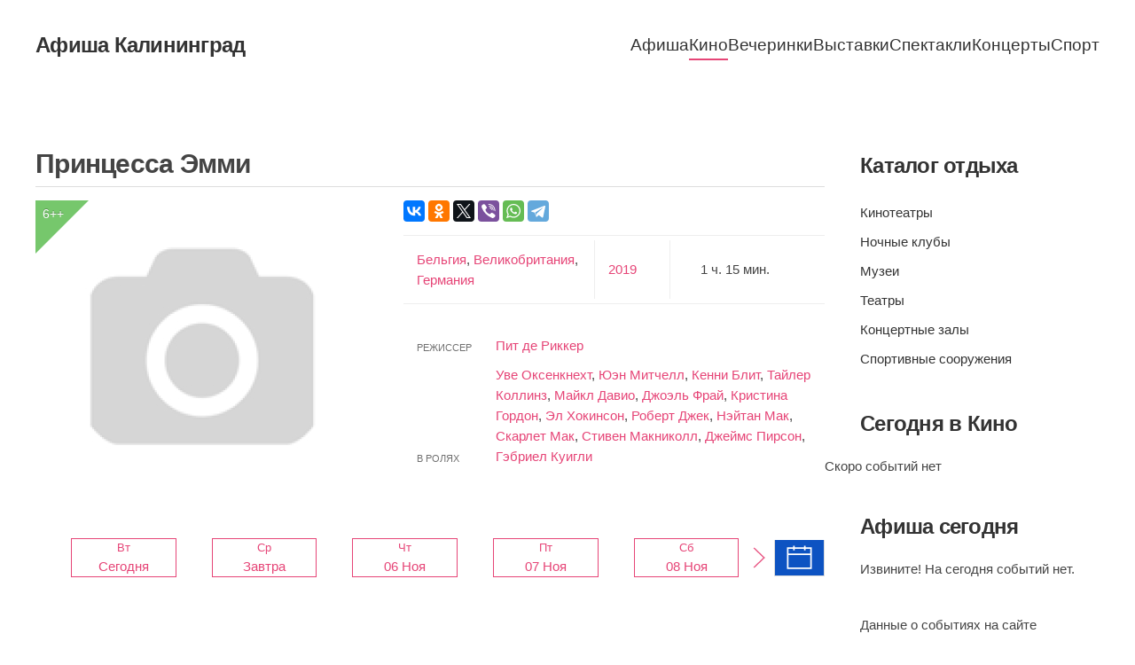

--- FILE ---
content_type: text/html; charset=utf-8
request_url: https://afisha-kaliningrad.ru/kino/event/22411
body_size: 6802
content:
<!DOCTYPE html>
<html lang="ru-ru" dir="ltr">
    <head>
        <meta name="viewport" content="width=device-width, initial-scale=1">
        <link rel="icon" href="/images/favicon.png" sizes="any">
                <link rel="apple-touch-icon" href="/images/favicon.png">
        <meta charset="utf-8" />
	<base href="https://afisha-kaliningrad.ru/kino/event/22411" />
	<meta name="description" content="Принцесса Эмми - Приключения смелой девочки и её друзей-лошадей" />
	<meta name="generator" content="Joomla! - Open Source Content Management" />
	<title>Принцесса Эмми - Кино - Афиша Калининграда - кинотеатры, театры, клубы, музеи</title>
	<link href="https://afisha-kaliningrad.ru/kino/event/22411" rel="canonical" />
	<link href="https://afisha-kaliningrad.ru/components/com_afisha/css/afisha.css" rel="stylesheet" />
	<link href="https://afisha-kaliningrad.ru/components/com_afisha/jq/fancybox3/jquery.fancybox.min.css" rel="stylesheet" />
	<link href="https://afisha-kaliningrad.ru/components/com_afisha/jq/flatpickr/flatpickr.min.css" rel="stylesheet" />
	<link href="https://afisha-kaliningrad.ru/components/com_afisha/jq/flatpickr/themes/airbnb.css" rel="stylesheet" />
	<link href="/templates/yootheme/css/theme.14.css?1736414510" rel="stylesheet" />
	<link href="/templates/yootheme/css/custom.css?4.4.12" rel="stylesheet" />
	<script src="/media/jui/js/jquery.min.js?f7eba845a2f8cd0464d2f833cd931aa2"></script>
	<script src="/media/jui/js/jquery-noconflict.js?f7eba845a2f8cd0464d2f833cd931aa2"></script>
	<script src="/media/jui/js/jquery-migrate.min.js?f7eba845a2f8cd0464d2f833cd931aa2"></script>
	<script src="/media/jui/js/bootstrap.min.js?f7eba845a2f8cd0464d2f833cd931aa2"></script>
	<script src="https://afisha-kaliningrad.ru/components/com_afisha/jq/flatpickr/flatpickr.min.js"></script>
	<script src="https://afisha-kaliningrad.ru/components/com_afisha/jq/flatpickr/l10n/ru.js"></script>
	<script src="/templates/yootheme/vendor/assets/uikit/dist/js/uikit.min.js?4.4.12"></script>
	<script src="/templates/yootheme/vendor/assets/uikit/dist/js/uikit-icons-design-bites.min.js?4.4.12"></script>
	<script src="/templates/yootheme/js/theme.js?4.4.12"></script>
	<script>

	        var flatpickrCalendar;
	        jQuery(document).ready(function () {
                flatpickrCalendar = flatpickr("#flatpickrDiv", {
                    locale: "ru",
					 disableMobile: "true",
                    dateFormat: "Y-m-d",
                    defaultDate: "",
                    clickOpens: false,
                    ignoredFocusElements:[document.body],
                    onChange: function(selectedDates, dateStr, instance) {
                        lnk = lnk.replace('dddate',dateStr);
                        document.location.href = lnk;
                    }
                });
            });
	        document.addEventListener('DOMContentLoaded', function() {
            Array.prototype.slice.call(document.querySelectorAll('a span[id^="cloak"]')).forEach(function(span) {
                span.innerText = span.textContent;
            });
        });
	</script>
	<script type="text/javascript" src="https://afisha-kaliningrad.ru/components/com_afisha/jq/fancybox3/jquery.fancybox.min.js"></script>
	<script src="https://afisha-kaliningrad.ru/components/com_afisha/jq/afisha.js"></script>
	<meta property="og:title" content="Принцесса Эмми"/>
	<meta property="og:url" content="https://afisha-kaliningrad.ru/kino/event/22411" />
	<meta property="og:description" content="Эмми — необычная принцесса. Она смелая, отважная и может понимать язык лошадей. Вместе с друзьями Эмми найдёт волшебную книгу и спасёт королевство от страшной опасности."/>
	<meta property="og:image" content="https://afisha-kaliningrad.ru/cache/com_afisha/1ff3983aaf0d8098c4eb328a738aeb09_M.jpg"/>
	<meta property="og:video" content="https://widgets.kinopoisk.ru/discovery/trailer/158992?onlyPlayer=1&fresh=1&autoplay=1&hidden=logo,rotate,share&hd=1" />
	<meta property="og:type" content="video.other"/>
	<meta property="og:video:type" content="webm"/>
	<script type='text/javascript'>jqjlat = jQuery.noConflict();</script>
	<script>window.yootheme ||= {}; var $theme = yootheme.theme = {"i18n":{"close":{"label":"Close"},"totop":{"label":"Back to top"},"marker":{"label":"Open"},"navbarToggleIcon":{"label":"Open menu"},"paginationPrevious":{"label":"Previous page"},"paginationNext":{"label":"Next page"},"searchIcon":{"toggle":"Open Search","submit":"Submit Search"},"slider":{"next":"Next slide","previous":"Previous slide","slideX":"Slide %s","slideLabel":"%s of %s"},"slideshow":{"next":"Next slide","previous":"Previous slide","slideX":"Slide %s","slideLabel":"%s of %s"},"lightboxPanel":{"next":"Next slide","previous":"Previous slide","slideLabel":"%s of %s","close":"Close"}}};</script>

    </head>
    <body class="">

        <div class="uk-hidden-visually uk-notification uk-notification-top-left uk-width-auto">
            <div class="uk-notification-message">
                <a href="#tm-main">Перейти к содержимому</a>
            </div>
        </div>

        
        
        <div class="tm-page">

                        


<header class="tm-header-mobile uk-hidden@m">


    
        <div class="uk-navbar-container">

            <div class="uk-container uk-container-expand">
                <nav class="uk-navbar" uk-navbar="{&quot;align&quot;:&quot;left&quot;,&quot;container&quot;:&quot;.tm-header-mobile&quot;,&quot;boundary&quot;:&quot;.tm-header-mobile .uk-navbar-container&quot;}">

                                        <div class="uk-navbar-left">

                        
                                                    <a uk-toggle href="#tm-dialog-mobile" class="uk-navbar-toggle">

        
        <div uk-navbar-toggle-icon></div>

        
    </a>
                        
                    </div>
                    
                                        <div class="uk-navbar-center">

                                                    <a href="https://afisha-kaliningrad.ru/" aria-label="Вернуться в начало" class="uk-logo uk-navbar-item">
    Афиша Калининград</a>
                        
                        
                    </div>
                    
                    
                </nav>
            </div>

        </div>

    



        <div id="tm-dialog-mobile" uk-offcanvas="container: true; overlay: true" mode="slide">
        <div class="uk-offcanvas-bar uk-flex uk-flex-column">

                        <button class="uk-offcanvas-close uk-close-large" type="button" uk-close uk-toggle="cls: uk-close-large; mode: media; media: @s"></button>
            
                        <div class="uk-margin-auto-bottom">
                
<div class="uk-panel" id="module-menu-dialog-mobile">

    
    
<ul class="uk-nav uk-nav-default">
    
	<li class="item-101"><a href="/">Афиша</a></li>
	<li class="item-115 uk-active"><a href="/kino">Кино</a></li>
	<li class="item-116"><a href="/events">Вечеринки</a></li>
	<li class="item-117"><a href="/exhibitions">Выставки</a></li>
	<li class="item-118"><a href="/performances">Спектакли</a></li>
	<li class="item-119"><a href="/concerts">Концерты</a></li>
	<li class="item-120"><a href="/sport">Спорт</a></li></ul>

</div>

            </div>
            
            
        </div>
    </div>
    
    
    

</header>




<header class="tm-header uk-visible@m">



        <div uk-sticky media="@m" cls-active="uk-navbar-sticky" sel-target=".uk-navbar-container">
    
        <div class="uk-navbar-container uk-navbar-primary">

            <div class="uk-container">
                <nav class="uk-navbar" uk-navbar="{&quot;align&quot;:&quot;left&quot;,&quot;container&quot;:&quot;.tm-header &gt; [uk-sticky]&quot;,&quot;boundary&quot;:&quot;.tm-header .uk-navbar-container&quot;}">

                                        <div class="uk-navbar-left">

                                                    <a href="https://afisha-kaliningrad.ru/" aria-label="Вернуться в начало" class="uk-logo uk-navbar-item">
    Афиша Калининград</a>
                        
                        
                        
                    </div>
                    
                    
                                        <div class="uk-navbar-right">

                                                    
<ul class="uk-navbar-nav">
    
	<li class="item-101"><a href="/">Афиша</a></li>
	<li class="item-115 uk-active"><a href="/kino">Кино</a></li>
	<li class="item-116"><a href="/events">Вечеринки</a></li>
	<li class="item-117"><a href="/exhibitions">Выставки</a></li>
	<li class="item-118"><a href="/performances">Спектакли</a></li>
	<li class="item-119"><a href="/concerts">Концерты</a></li>
	<li class="item-120"><a href="/sport">Спорт</a></li></ul>

                        
                                                    
                        
                    </div>
                    
                </nav>
            </div>

        </div>

        </div>
    







</header>

            
            

            <main id="tm-main"  class="tm-main uk-section uk-section-default" uk-height-viewport="expand: true">

                                <div class="uk-container">

                    
                    <div class="uk-grid" uk-grid>
                        <div class="uk-width-expand@m">

                    
                            
                
                <div id="system-message-container" data-messages="[]">
</div>

                

<script
type="text/javascript">var lnk = '/kino/dddate';</script>
<script type="text/javascript">var textwait = 'Пожалуйста подождите...';</script>




<script type="text/javascript">
	$afisha(window).load(function () {
				
		$afisha("#thumb_carousel").owlCarousel({
			items: 4,
			pagination: false,
			navigation: true,
			navigationText: ["Назад", "Вперед"]
		});
	});
	</script>

<div id="jl_main_category">
	<div itemscope itemtype="http://data-vocabulary.org/Review-aggregate"
	id="/kino/event/22411">
		<div class="event_name_vote">
			<h1 class="event_name"><span itemprop="itemreviewed">Принцесса Эмми</span></h1>
			<div class="event_vote"></div>
			<div class="clearfix"></div>
		</div>
		
		<div id="evntdesc">
			
		<div uk-grid>
			<div class="uk-width-1-1@s uk-width-auto@m">
				<div class="item_image">
			
						<img itemprop="photo"
						src="https://afisha-kaliningrad.ru/cache/com_afisha/1ff3983aaf0d8098c4eb328a738aeb09_M.jpg"
						alt=""/>
				
										<span class="age_one">
                        <span>6++</span>
					</span>
									</div>			

			</div>
			
	
			
			<div class="uk-width-1-1@s uk-width-expand@m">
				<div>
										<div class="ya_social">
					<script src="https://yastatic.net/share2/share.js"></script>
					<div class="ya-share2" data-services="vkontakte,facebook,odnoklassniki,twitter,viber,whatsapp,telegram"></div>
					</div>
															<div class="clearfix"></div>
				</div>
				
									
				<div class="item_info">
										<div class="info_col maker_country"><a class="tag" href="/kino/search/57/c" title="Бельгия">
					Бельгия</a>,<a class="tag" href="/kino/search/48/c" title=" Великобритания">
					 Великобритания</a>,<a class="tag" href="/kino/search/36/c" title=" Германия">
					 Германия</a></div>
					<div class="info_col make_year"><a class="tag" href="/kino/search/92/y" title="2019">
					2019</a></div>
					<div
					class="info_col long_time"><i class="icon-time"></i>1 ч. 15 мин.</div>
				</div>
								
				<div class="item_list">
									</div>
				
				<div class="item_list">
										<div class="list_items_row uk-flex uk-flex-bottom">
						<div class="title_row">Режиссер</div>
						<div class="list_row"><a href="/kino/people/56794">Пит де Риккер</a></div>
					</div>
										<div class="list_items_row uk-flex uk-flex-bottom">
						<div class="title_row">В ролях</div>
						<div class="list_row"><a href="/kino/people/28722">Уве Оксенкнехт</a>, <a href="/kino/people/56388">Юэн Митчелл</a>, <a href="/kino/people/56795">Кенни Блит</a>, <a href="/kino/people/56796">Тайлер Коллинз</a>, <a href="/kino/people/56797">Майкл Давио</a>, <a href="/kino/people/56798">Джоэль Фрай</a>, <a href="/kino/people/56799">Кристина Гордон</a>, <a href="/kino/people/56800">Эл Хокинсон</a>, <a href="/kino/people/56801">Роберт Джек</a>, <a href="/kino/people/56802">Нэйтан Мак</a>, <a href="/kino/people/56803">Скарлет Мак</a>, <a href="/kino/people/56804">Стивен Макниколл</a>, <a href="/kino/people/56805">Джеймс Пирсон</a>, <a href="/kino/people/56806">Гэбриел Куигли</a></div>
					</div>
									</div>
				
				
				
			</div>
		</div>
			
			<div id="seances" class="item_section uk-section uk-section-small">
				
				<div class="uk-flex uk-flex-middle uk-margin-small-bottom">
<div class="uk-position-relative uk-padding uk-padding-remove-vertical" uk-slider="finite: true">

      
     <ul class="uk-slider-items uk-child-width-1-2 uk-child-width-1-3@s uk-child-width-1-5@m uk-grid ">
			<li class="li-timeline"> 
		<div class="uk-panel item date-slider ">
			<a class="link-calendar" href="/kino/event/22411/2025-11-04">
				<div class="uk-text-small">Вт</div>
				<div>Сегодня</div>
			</a>
		</div>
		</li>
			<li class="li-timeline"> 
		<div class="uk-panel item date-slider ">
			<a class="link-calendar" href="/kino/event/22411/2025-11-05">
				<div class="uk-text-small">Ср</div>
				<div>Завтра</div>
			</a>
		</div>
		</li>
			<li class="li-timeline"> 
		<div class="uk-panel item date-slider ">
			<a class="link-calendar" href="/kino/event/22411/2025-11-06">
				<div class="uk-text-small">Чт</div>
				<div>06 Ноя</div>
			</a>
		</div>
		</li>
			<li class="li-timeline"> 
		<div class="uk-panel item date-slider ">
			<a class="link-calendar" href="/kino/event/22411/2025-11-07">
				<div class="uk-text-small">Пт</div>
				<div>07 Ноя</div>
			</a>
		</div>
		</li>
			<li class="li-timeline"> 
		<div class="uk-panel item date-slider ">
			<a class="link-calendar" href="/kino/event/22411/2025-11-08">
				<div class="uk-text-small">Сб</div>
				<div>08 Ноя</div>
			</a>
		</div>
		</li>
			<li class="li-timeline"> 
		<div class="uk-panel item date-slider ">
			<a class="link-calendar" href="/kino/event/22411/2025-11-09">
				<div class="uk-text-small">Вс</div>
				<div>09 Ноя</div>
			</a>
		</div>
		</li>
			<li class="li-timeline"> 
		<div class="uk-panel item date-slider ">
			<a class="link-calendar" href="/kino/event/22411/2025-11-10">
				<div class="uk-text-small">Пн</div>
				<div>10 Ноя</div>
			</a>
		</div>
		</li>
			<li class="li-timeline"> 
		<div class="uk-panel item date-slider ">
			<a class="link-calendar" href="/kino/event/22411/2025-11-11">
				<div class="uk-text-small">Вт</div>
				<div>11 Ноя</div>
			</a>
		</div>
		</li>
			<li class="li-timeline"> 
		<div class="uk-panel item date-slider ">
			<a class="link-calendar" href="/kino/event/22411/2025-11-12">
				<div class="uk-text-small">Ср</div>
				<div>12 Ноя</div>
			</a>
		</div>
		</li>
			<li class="li-timeline"> 
		<div class="uk-panel item date-slider ">
			<a class="link-calendar" href="/kino/event/22411/2025-11-13">
				<div class="uk-text-small">Чт</div>
				<div>13 Ноя</div>
			</a>
		</div>
		</li>
			<li class="li-timeline"> 
		<div class="uk-panel item date-slider ">
			<a class="link-calendar" href="/kino/event/22411/2025-11-14">
				<div class="uk-text-small">Пт</div>
				<div>14 Ноя</div>
			</a>
		</div>
		</li>
			<li class="li-timeline"> 
		<div class="uk-panel item date-slider ">
			<a class="link-calendar" href="/kino/event/22411/2025-11-15">
				<div class="uk-text-small">Сб</div>
				<div>15 Ноя</div>
			</a>
		</div>
		</li>
			<li class="li-timeline"> 
		<div class="uk-panel item date-slider ">
			<a class="link-calendar" href="/kino/event/22411/2025-11-16">
				<div class="uk-text-small">Вс</div>
				<div>16 Ноя</div>
			</a>
		</div>
		</li>
			<li class="li-timeline"> 
		<div class="uk-panel item date-slider ">
			<a class="link-calendar" href="/kino/event/22411/2025-11-17">
				<div class="uk-text-small">Пн</div>
				<div>17 Ноя</div>
			</a>
		</div>
		</li>
			<li class="li-timeline"> 
		<div class="uk-panel item date-slider ">
			<a class="link-calendar" href="/kino/event/22411/2025-11-18">
				<div class="uk-text-small">Вт</div>
				<div>18 Ноя</div>
			</a>
		</div>
		</li>
		 </ul>
    

    <a class="uk-position-center-left  uk-hidden-hover" href="#" uk-slidenav-previous uk-slider-item="previous"></a>
    <a class="uk-position-center-right  uk-hidden-hover" href="#" uk-slidenav-next uk-slider-item="next"></a>




 

</div>

    <div class="bfh-datepicker jl_afisha_datepicker" data-format="y-m-d">
        <div id="flatpickrDiv" onclick="flatpickrCalendar.toggle();">
            
         
			<span uk-icon="icon: calendar; ratio: 3"></span>
            <input type="text" style="display:none;" id="dtpcker">
        </div>
        <div class="bfh-datepicker-calendar">
            <div class="jlcalendar"></div>
        </div>
    </div>
  </div> 
<div id="calendWait" style="display: none;">
	<img src="/components/com_afisha/images/ajax-loader.gif" alt="wait">
</div>								
							</div>
			
			
			
						<div id="item_description" class="item_section">
				<h3 class="item_subtitles">Описание</h3>
				Эмми — необычная принцесса. Она смелая, отважная и может понимать язык лошадей. Вместе с друзьями Эмми найдёт волшебную книгу и спасёт королевство от страшной опасности.			</div>
						
						<div id="trailer" class="item_section">
				<h3 class="item_subtitles">Трейлер</h3>
				<div id="switch"></div>
				<div class="video_wrap">
					
										<div class="video_bordered" onclick="play_video(this, 'https://widgets.kinopoisk.ru/discovery/trailer/158992?onlyPlayer=1&fresh=1&autoplay=1&hidden=logo,rotate,share&hd=1')">
						<img id="video" class="video-poster" src="https://avatars.mds.yandex.net/get-afishanew/36842/4a5249a5a828ccf713aec968df810cba/960x690_noncrop">
					</div>
									</div>
							</div>
												
			
			
						
						
			
						
						
						
			<div class="clearfix"></div>
		</div>
	</div>
</div>
<rb:rich key="4a412115-779b-47d2-9e34-1adf91548c5c" xmlns:rb="https://kassa.rambler.ru"></rb:rich>
<script type="text/javascript" src="https://kassa.rambler.ru/s/widget/js/TicketManager.js"></script>
		

                
                                                </div>

                        
<aside id="tm-sidebar" class="tm-sidebar uk-width-1-4@m">
    
<div class="uk-grid uk-child-width-1-1" uk-grid>    <div>
<div class="uk-panel" id="module-116">

    
    <div class="content"><script type="text/javascript">
<!--
var _acic={dataProvider:10,allowCookieMatch:false};(function(){var e=document.createElement("script");e.type="text/javascript";e.async=true;e.src="https://www.acint.net/aci.js";var t=document.getElementsByTagName("script")[0];t.parentNode.insertBefore(e,t)})()
//-->
</script><!--3630579879342--><div id='OlQ7_3630579879342'></div></div>
</div>
</div>    <div>
<div class="uk-panel style-header color-color" id="module-88">

    
        <h3>

                Каталог отдыха        
        </h3>

    
    
<ul class="menu uk-nav uk-nav-default">
    
	<li class="item-121"><a href="/cinema">Кинотеатры</a></li>
	<li class="item-122"><a href="/clubs">Ночные клубы</a></li>
	<li class="item-123"><a href="/museums">Музеи</a></li>
	<li class="item-124"><a href="/theaters">Театры</a></li>
	<li class="item-125"><a href="/concert-halls">Концертные залы</a></li>
	<li class="item-126"><a href="/sports-facilities">Спортивные сооружения</a></li></ul>

</div>
</div>    <div>
<div class="uk-panel" id="module-101">

    
        <h3>

                Сегодня в Кино        
        </h3>

    
    <div uk-grid>	
	Скоро событий нет</div>	
</div>
</div>    <div>
<div class="uk-panel" id="module-119">

    
        <h3>

                Афиша сегодня        
        </h3>

    
    <style type="text/css">
	.clearfix{*zoom:1;}
	.clearfix:before,.clearfix:after{display:table;line-height:0;content:"";}
	.clearfix:after{clear:both;}
	.inpast{background: none repeat scroll 0 0 #BABABA !important; color: #FFFFFF !important; text-decoration: none !important;}
	.afisha_universal_1{}
	.afisha_universal_1 ul{margin:0;padding:0;list-style:none;}
	.afisha_universal_1 li{margin:0 0 10px;padding:0 0 5px;border-bottom:1px #eee solid;}
	.afisha_universal_1 li:last-child{margin:0;padding:0;border-bottom:0 none;}
	.afisha_universal_1_thumb,.afisha_universal_1_desc{width:30%;margin-right:5%;float:left;overflow:hidden;}
	.afisha_universal_1_thumb img{max-width:100%;}
	.afisha_universal_1_desc{width:65%;margin-right:0;}
	.afisha_universal_1_desc .times{margin-top:10px;font-size:10px;}
	.afisha_universal_1_desc .times span{margin-right:5px;}
</style>

<div class="afisha_universal_1">
	<ul>
		
		<li class="afisha_empty">Извините! На сегодня событий нет.</li>
		
	</ul>
</div>
</div>
</div>    <div>
<div class="uk-panel" id="module-97">

    
    
<div class="uk-margin-remove-last-child custom" ><p>Данные о событиях на сайте предоставлены из открытых источников, сервис по продаже билетов работает через возможности предоставленные компанией Рамблер, подробнее о заказе и возврате билетов вы можете прочитать на странице <a href="/bilet">как купить билет</a>.</p>
<p>Если вы нашли ошибку или хотите разместить анонс события на нашем сайте, то вы можете связаться с нами, через контакты указанные в разделе <a href="/contact">контакты</a>.</p>
<p>&nbsp;</p></div>

</div>
</div></div>
</aside>

                    </div>
                     
                </div>
                
            </main>

            

                        <footer>
                <!-- Builder #footer -->
<div class="uk-section-default uk-section">
    
        
        
        
            
                                <div class="uk-container">                
                    <div class="uk-grid tm-grid-expand uk-grid-margin" uk-grid>
<div class="uk-width-1-2@m">
    
        
            
            
            
                
                    <div><div>&copy;  <a href="/">Афиша Калининград</a>, 2013<script>new Date().getFullYear()>2013&&document.write("-"+new Date().getFullYear());</script></div>
<div>Разработано <a rel="nofollow"  href="http://web-easy.org/">Web-Easy</a></div></div>
                
            
        
    
</div>
<div class="uk-width-1-2@m">
    
        
            
            
            
                
                    
<div class="uk-panel uk-margin-remove-top">
    
    
<ul class="uk-subnav" uk-dropnav="{&quot;boundary&quot;:&quot;false&quot;,&quot;container&quot;:&quot;body&quot;}">
    
	<li class="item-137"><a href="/sitemap">Карта сайта</a></li>
	<li class="item-138"><a href="/contact">Контакты</a></li>
	<li class="item-139"><a href="/about-us">О нас</a></li>
	<li class="item-693"><a href="/bilet">Как купить билет?</a></li></ul>

</div><div><!-- Yandex.Metrika counter -->
<script type="text/javascript" >
    (function (d, w, c) {
        (w[c] = w[c] || []).push(function() {
            try {
                w.yaCounter21776173 = new Ya.Metrika({
                    id:21776173,
                    clickmap:true,
                    trackLinks:true,
                    accurateTrackBounce:true,
                    webvisor:true
                });
            } catch(e) { }
        });

        var n = d.getElementsByTagName("script")[0],
            s = d.createElement("script"),
            f = function () { n.parentNode.insertBefore(s, n); };
        s.type = "text/javascript";
        s.async = true;
        s.src = "https://mc.yandex.ru/metrika/watch.js";

        if (w.opera == "[object Opera]") {
            d.addEventListener("DOMContentLoaded", f, false);
        } else { f(); }
    })(document, window, "yandex_metrika_callbacks");
</script>
<noscript><div><img src="https://mc.yandex.ru/watch/21776173" style="position:absolute; left:-9999px;" alt="" /></div></noscript>
<!-- /Yandex.Metrika counter --></div>
                
            
        
    
</div></div>
                                </div>                
            
        
    
</div>            </footer>
            
        </div>

        
        

    </body>
</html>


--- FILE ---
content_type: text/css
request_url: https://afisha-kaliningrad.ru/components/com_afisha/css/afisha.css
body_size: 3876
content:
#jl_afisha_datebar{position:relative;border-top:1px #ddd solid;border-bottom:1px #ddd solid; }
#jl_afisha_datebar ul{width:100%;margin:0;padding:0;list-style:none;}
#jl_afisha_datebar ul li{width:14.28%;float:left;display:inline-block;zoom:1;text-align:center;line-height:18px;}
#jl_afisha_datebar ul li:hover { background:#E5E3E3;}
#jl_afisha_datebar ul li a,#owl-date a{display:block;padding:5px 0;text-decoration:none;}
#jl_afisha_datebar ul li a:hover,.bfh-datepicker-calendar > table > tbody > tr > td:not(.off):hover,,#owl-date a:hover{background:#3A87AD;color:#fff;}
#owl-date .item {display:block;text-align:center;padding:0 5px;}
#owl-date a{background:#eee;}
#owl-date .owl-controlls{padding-top:3px;text-align:right;border-top:1px #eee solid;}
#owl-date a:hover{background:#0264BE;color:#E0E0E0;}
#jl_afisha_datebar ul li.daybefore,#owl-date .daybefore a{padding:5px 0;background:#F9F9F9;text-decoration:none;color:#7D7D7D;}
#jl_afisha_datebar ul li.current a,#owl-date .current a{background:#0D53C2;color:#fff;}
#jl_afisha_datebar ul li strong,#jl_afisha_datebar ul li small,#owl-date strong,#owl-date small{display:block;}
.jl_afisha_datepicker{height:40px;display:block;padding:0 10px;position:absolute;top:47px;right:0;background:#0D53C2;color:#fff;border:1px #ddd solid;border-top:0 none;line-height:40px;cursor:pointer;}
.jl_afisha_datepicker i{margin-left:10px;position:relative;bottom:1px;}
.jl_afisha_datepicker input{display:none;}
.jl_afisha_datepicker:hover{background:#515C6D;}
#frmEventAdd .bfh-datepicker{position:relative;}
.bfh-datepicker-calendar{position:absolute;top:45px;right:0;z-index:1000;display:none;min-width:160px;color:#333;}
#frmEventAdd .bfh-datepicker-calendar{top:30px;right:auto;left:2px;}
.open > .bfh-datepicker-calendar{display:block;}
.bfh-datepicker-calendar > table.calendar{width:376px;background:#fff;box-shadow:0 2px 5px rgba(0, 0, 0, 0.25);border-collapse:collapse;border-radius:0;}
.bfh-datepicker-calendar > table.calendar a,.bfh-datepicker-calendar > table.calendar a:hover,.bfh-datepicker-calendar > table.calendar a:active{background:none !important;outline:0 none;}
.bfh-datepicker-calendar > table.calendar .months-header > th{text-align:center;font-size:12px;}
.bfh-datepicker-calendar > table.calendar .months-header > th.month > span{width:100px;display:inline-block;}
.bfh-datepicker-calendar > table.calendar .months-header > th.year > span{width:50px;display:inline-block;}
.bfh-datepicker-calendar > table.calendar .days-header > th{text-align:center;font-size:11px;line-height:12px;}
.bfh-datepicker-calendar > table.calendar > tbody > tr > td{text-align:center;font-size:11px;line-height:12px;cursor:pointer;}
.bfh-datepicker-calendar > table.calendar > tbody > tr > td:hover, .bfh-datepicker-calendar > table.calendar > tbody > tr > td.today{background-color:#0D53C2;color:#fff;}
.bfh-datepicker-calendar > table.calendar > tbody > tr > td.off{background:#F9F9F9;color:#7D7D7D;}
#frmEventAdd{text-align:left;}
#frmEventAdd .file_input{overflow:hidden;}
#frmEventAdd .fileButton{margin-left:10px;cursor:pointer;}
#frmEventAdd .customFile{display:none;}
#frmEventAdd .fileName{width:65%;float:left;background-color:#FFF;border:1px solid #CCC;box-shadow:0 1px 1px rgba(0, 0, 0, 0.075) inset;border-radius:4px;color:#555;display:inline-block;font-size:14px;height:20px;line-height:20px;padding:4px 6px;vertical-align:middle;}
#frmEventAdd .selected_file{border-color:rgba(82, 168, 236, 0.8);outline:0;outline:thin dotted \9;box-shadow: inset 0 1px 1px rgba(0, 0, 0, 0.075), 0 0 8px rgba(82, 168, 236, 0.6);}
#frmEventAdd .err_message{padding:10px 0 30px;text-align:center;color:red;}
#frmEventAdd .jl_form_right{float:right;margin-right:40px;}
#frmEventAdd .required{margin-left:3px;color:red;}
#jl_msg_box{position:fixed;left:50%;top:50%;margin:-80px 0 0 -150px;width:300px;z-index:9999;}
#jl_msg_box .jl_message{background-color:#000;background:rgba(0, 0, 0, .7);padding: 10px; margin: 0 0 15px 0;font-family:Tahoma; font-size: 11px;color:#fff;cursor:pointer;border-radius: 3px;}
#jl_msg_box .jl_message h3{font-size:15px;font-weight: normal;padding:0;margin:0 0 5px 0;}
#jl_msg_box .jl_message_error{background-color:#c00;background:rgba(125, 0, 0, .5);}
#jl_msg_box .jl_message_success{background-color:#0c0;background:rgba(0, 125, 0, .5);}
.owl-carousel:after{content:".";display:block;clear:both;visibility:hidden;line-height:0;height:0;}
.owl-carousel{display:none;position:relative;overflow:hidden;width:100%;}
.owl-carousel .owl-wrapper{position:relative;display:inline-block;-webkit-transform:translate3d(0px, 0px, 0px);-webkit-perspective:1000;}
.owl-carousel .owl-item{float:left;}
.owl-controlls .owl-page,.owl-controlls .owl-buttons{cursor: pointer;}
.owl-controlls{-webkit-user-select:none;-khtml-user-select:none;-moz-user-select:none;-ms-user-select:none;user-select:none;-webkit-tap-highlight-color:rgba(0, 0, 0, 0);}
.grabbing{cursor:url(../images/grabbing.png) 8 8, move;}
.owl-carousel  .owl-wrapper,.owl-carousel  .owl-item{-webkit-backface-visibility:hidden;-moz-backface-visibility:hidden;-ms-backface-visibility:hidden;}
.owl-theme .owl-controlls{margin-top:10px;text-align:center;}
.owl-theme .owl-controlls .owl-buttons div{color:#FFF;display:inline-block;zoom:1;*display:inline;margin:5px;padding:3px 10px;font-size:12px;border-radius:30px;background:#869791;opacity:0.5;}
.owl-theme .owl-controlls.clickable .owl-buttons div:hover{opacity:1;text-decoration:none;}
.owl-theme .owl-controlls .owl-page{display:inline-block;zoom:1;*display:inline;}
.owl-theme .owl-controlls .owl-page span{display:block;width:12px;height:12px;margin:5px 7px;opacity:0.5;border-radius:20px;background:#869791;}
.owl-theme .owl-controlls .owl-page.active span,.owl-theme .owl-controlls.clickable .owl-page:hover span{opacity:1;}
.owl-theme .owl-controlls .owl-page span.owl-numbers{height:auto;width:auto;color:#FFF;padding:2px 10px;font-size:12px;border-radius:30px;}
#calendWait{margin:30px 0;}
#calendWait img{display:block;margin:0 auto;}
ul#category_tabs{margin:0;padding:0;list-style:none;}
.tab-content{padding-top:20px;}

/* Afisha Main Top
---------------------------------------------------------------------------------*/

.jl_afisha_main_top{margin:12px 0 20px;}

.city_select label{float:left;margin-right:10px;line-height:30px;font-weight:bold;}
.day_name{font-size:20px;line-height:30px;color:#E87E0C;}

/* Afisha Main Category Items
---------------------------------------------------------------------------------*/

.category_teaser{margin-bottom:30px;background:#F9F9F9;padding:10px;}
.category_teaser .af_category_title{border:0 none;}
#jl_main_category{margin-top:30px;}
#jl_main_category .event_name_vote{margin:50px 0 15px;padding-bottom:10px;border-bottom:1px #ddd solid;}
#jl_main_category .event_vote{float:right;}
#jl_main_category .event_name{float:left;margin:0;padding:0;font-size:30px;line-height:30px;border:0 none;color:#444;}
#jl_main_category .af_category_item{margin-bottom:20px;}
#jl_main_category .af_category_item .clearfix{clear: both;}
#jl_main_category .af_category_item .clearfix:before, #jl_main_category .af_category_item .clearfix:after {
    content: "" !important;
    display: table !important;
    line-height: 0 !important;
}
#jl_main_category .clearfix{clear:both!important;}
#jl_afisha_datebar .clearfix{clear:both!important;}
#jl_main_category .places_link_times{border-bottom:1px #eee solid;}
#jl_main_category .places_link,#jl_main_category .seanses_times{width:30%;float:left;padding:8px;box-sizing:border-box;-moz-box-sizing:border-box;-webkit-box-sizing:border-box;}
#jl_main_category .seanses_times{width:70%;padding:3px 0;}
#jl_main_category .seanses_times > span{display:block;margin:5px 5px 5px 0;float:left;cursor:pointer;}
#jl_main_category td > span.msg_rpice{display:block;margin:0px 5px;float:left;margin-bottom: 5px;}

#jl_main_category .event_ip_1_img,#jl_main_category .item_image{width:100%;margin-bottom:10px;padding:1px;border:1px solid #eee;position:relative}
#jl_main_category .event_ip_1_img a,#jl_main_category .item_image span,.place-image{width:100%;display:block;background:#F9F9F9;vertical-align:middle;}
#jl_main_category .event_ip_1_img img,#jl_main_category .item_image img{max-width:100%;display:block;margin:0 auto;}
#jl_main_category .thumb_img{width:29%;float:left;margin-right:1%;}
#jl_main_category .item_desc{margin:10px 0;}
#jl_main_category .small_gray_link{text-decoration:underline;}
#jl_main_category .small_gray_link:hover{text-decoration:none;}
#jl_main_category .tooltip{background:none;border:0 none;float:none;max-width:100%;}
#jl_main_category .formats{font-weight:bold;}
#jl_main_category .event_ip_1_links{padding-top:10px;}
.empty_text{text-align:center;}

/* Afisha Main Item
---------------------------------------------------------------------------------*/

#jl_main_category #tabs_afisha{margin:0;padding:0;list-style:none;}
#jl_main_category .tab-pane{padding:20px 0;}
#jl_main_category .afisha_item_left,#jl_main_category .afisha_item_right{width:35%;float:left;box-sizing:border-box;-moz-box-sizing:border-box;-webkit-box-sizing:border-box;}
#jl_main_category .afisha_item_right{width:65%;padding-left:20px;}
#jl_main_category .ya_social_like a{padding-top:0;background:none;}
#jl_main_category .item_info{display:table;margin:15px 0 0;padding:5px 0;border-top:1px #eee solid;border-bottom:1px #eee solid;}
#jl_main_category .info_col{display:table-cell;padding:10px 15px;border-left:1px #eee solid;vertical-align:middle;box-sizing:border-box;-moz-box-sizing:border-box;-webkit-box-sizing:border-box;}
#jl_main_category .info_col:first-child{border-left:0 none;}
#jl_main_category .tag_list{width:35%;}
#jl_main_category .tag_list a{display:inline-block;}
#jl_main_category .maker_country{width:30%;}
#jl_main_category .make_year{width:10%;}
#jl_main_category .long_time{width:25%;}
#jl_main_category .long_time i{margin-right:5px;position:relative;bottom:1px;}
#jl_main_category .item_list{margin:15px 0;padding-bottom:5px;}
#jl_main_category .list_items_row{margin:10px 15px;overflow:hidden;box-sizing:border-box;-moz-box-sizing:border-box;-webkit-box-sizing:border-box;}
#jl_main_category .title_row,#jl_main_category .list_row{float:left;}
#jl_main_category .title_row{width:20%;font-size:11px;text-transform:uppercase;color:#707070;}
#jl_main_category .list_row{width:80%;}
#jl_main_category .item_rate{margin-top:10px;}
#jl_main_category .imdb_rate,#jl_main_category .kino_rate{padding:0 0 5px;font-size:18px;line-height:24px;border-bottom:1px #eee solid;}
#jl_main_category .kino_rate{margin-top:0;padding:10px 0 5px;border-bottom:0;}
#jl_main_category .imdb_name,#jl_main_category .kino_name{float:left;color:#E87E0C;}
#jl_main_category .num_imdb,#jl_main_category .kino_imdb{float:left;}
#jl_main_category .num_imdb a,#jl_main_category .kino_imdb a{margin:0 0 0 10px;font-size:19px;color:#007B00;text-decoration:none;}
#jl_main_category .num_imdb a span,#jl_main_category .kino_imdb a span{margin:0 10px 0 0;font-size:10px;color:#707070;}
#jl_main_category .middle_item{padding-top:30px;border-top:1px #ddd solid;}
#layer_joinevent{margin-top:5px;}
#jl_main_category .item_section{margin-bottom:50px;position:relative;}
#jl_main_category .remind{margin-bottom: 10px;margin-top: 10px;}
#jl_main_category h3.item_subtitles,#jl_main_category h3.item_subtitles a{margin-bottom:15px;padding-bottom:5px;font-size:20px;line-height:20px;font-weight:normal;color:#E87E0C;border-bottom:1px #eee solid;}
#jl_main_category h3.item_subtitles a{border-bottom:0 none;}
#item_description{}
#jl_main_category .events_thumb_small img{display:block;margin:0 auto;}
.fancybox-wrap a{background-color:transparent !important;}
#jl_main_category table{border-collapse:collapse;}
#trailer{}
/*.video_wrap{padding:10px 100px;background:#F9F9F9;}*/
.video_wrap{padding:2px 2px;background:#F9F9F9;}
.video_wrap iframe{display:block;margin:0 auto; width:100%}
.video_bordered{padding:2px;border:1px solid #eee}
#switch,.trailer_hide .close{position:absolute;display:inline-block;width:30px;height:30px;background:url(../jq/media/images/switch.png) no-repeat 0 0;cursor:pointer;z-index:200;margin:0;right:10px;top:51px;}
#switch_off{width:30px;height:30px;background:url(../jq/media/images/switch.png) no-repeat 0 -30px;cursor:pointer;z-index:200;}
.more_tralers{margin:20px 0 0;padding:10px 0 0;border-top:1px solid #eee;text-align:right;}
.trailer_hide{height:100%;position:relative;}
.trailer_hide .close{background:none;text-align:center;top:10px;}
#gallery{}
#gallery .thumb_small{padding:65px 0 10px;background:#F9F9F9;}
#gallery .events_thumb_small,#gallery .events_thumb_small:hover{display:block;padding:2px;background:#fff;border:1px solid #eee;box-sizing:border-box;-moz-box-sizing:border-box;-webkit-box-sizing:border-box;}
#gallery .events_thumb_small:hover,.video_bordered:hover{border-color:#ccc;}
#gallery .owl-carousel .owl-wrapper{padding:0 5px;box-sizing:border-box;-moz-box-sizing:border-box;-webkit-box-sizing:border-box;}
#gallery .owl-theme .owl-controlls{width:100%;position:absolute;top:4px;text-align:right;}
#gallery .owl-controlls .owl-buttons{margin:0 10px;border-bottom:1px solid #eee;}
#gallery .car_nav span{display:inline-block;}
#seances .table_date_day_name{color:#333333;font-weight:bold;}
#whogoes{}
#whogoes .whogoes_people{float:left;margin:0 5px 10px;padding:2px;border:1px #eee solid;text-align:center;}
#whogoes .whogoes_people a{display:block;background:none;}

/* Afisha Search
---------------------------------------------------------------------------------*/

.all_events{margin:30px 0;text-align:center;}

/*.inpast {
    text-decoration:none;
    color:#fff;
    background:#BABABA;
}*/

.inpast {
    text-decoration:none !important;
    color:#fff !important;
    background:#BABABA !important;
}

.ya_like{
    padding-top:2px;
    padding-left:5px;
    float:left;
}
.ya_social{
    float:left;
}

.icon-tags:before {
    content:"" !important;
}
.icon-arrow-down:before {
    content:"" !important;
}

.seanses_times_3d, .seanses_times_i3d, .seanses_times_4d, .seanses_times_5d{
    float:left;
}

.age_one {
    background: none !important;
    height: 40px;
    width: 40px !important;
    position: absolute;
    top: 2px;
    left: 2px;
    text-align: center;
    line-height: 30px;
}

.age_one:before {
    border-right: 60px solid transparent;
    border-top: 60px solid rgba(62, 176, 48, 0.71);
    content: "";
    height: 0;
    width: 0;
    position: absolute;
    top: 0;
    left: 0;
}

.age_one > span {
    background: none !important;
    color: #fff;
    font-size: 14px;
    position: relative;
    text-shadow: 0 -1px 0 rgba(0, 0, 0, 0.25);
}

/* Add Calendar Service */
.addtocalendar{margin-bottom: 10px;}

/* Rating sort css */
.icon-chevron-down{float:left;width:90px;margin-top:2px!important}
.div-chevron-down{float:left!important;margin-right:10px!important;}
.category_teaser_rating_sort{margin-bottom:30px;padding:10px 0px;float:right;margin-top:15px;}
.jl_afisha_main_top div {line-height: 30px;}

/* @media */

@media screen and (max-width:640px) /*для смартфонов*/ { 
/*main*/
#jl_main_category .event_ip_1,#jl_main_category .event_ip_2{width:100%;float:left;-moz-box-sizing:border-box;-webkit-box-sizing:border-box}
#jl_main_category .event_ip_2{width:100%;padding-left:0px;}
.city_select{float:none;margin:0 50px 0 0;}
/*event*/
#jl_main_category .afisha_item_left,#jl_main_category .afisha_item_right{width:100%;float:left;box-sizing:border-box;-moz-box-sizing:border-box;-webkit-box-sizing:border-box;}
}
@media screen and (min-width:641px) /*для пк*/{ 
/*main*/
#jl_main_category .event_ip_1,#jl_main_category .event_ip_2{width:31%;float:left;-moz-box-sizing:border-box;-webkit-box-sizing:border-box}
#jl_main_category .event_ip_2{width:69%;padding-left:20px;}
.city_select{float:right;margin:0 50px 0 0;}
/*event*/
#jl_main_category .afisha_item_left,{width:35%;float:left;box-sizing:border-box;-moz-box-sizing:border-box;-webkit-box-sizing:border-box;}
}
#seances .table td span {float: left;}
.msg_rpice a:hover {text-decoration: none; color: #FFF;}
.msg_rpice a {text-decoration: none; color: #FFF;}
span.badge-warning.msg_rpice.buyTicket:hover {background-color: #158be1;}
.msg_rpice.buyTicket {background-color: #faa732;}
span.msg_rpice {background-color: #b1b1b1;}
.afishaname {width: 30%;}
.afishaprice {width: 15%;}
span.badge-warning.msg_rpice {background-color: #faa732;}
#seances #jl_afisha_datebar {margin-bottom: 25px;}

--- FILE ---
content_type: text/css
request_url: https://afisha-kaliningrad.ru/templates/yootheme/css/custom.css?4.4.12
body_size: 833
content:
#jl_main_category td > span.msg_rpice {
    display: inline-flex;
    margin-bottom: 0px; 
}
#seances .table td span {float: left;}
.msg_rpice a:hover {text-decoration: none; color: #FFF;}
.msg_rpice a {text-decoration: none; color: #FFF;}
span.badge-warning.msg_rpice.buyTicket:hover {background-color: #158be1;}
.msg_rpice.buyTicket {background-color: #faa732;}
span.msg_rpice {background-color: #b1b1b1;}
.afishaname {width: 30%;}
.afishaprice {width: 15%;}
span.badge-warning.msg_rpice {background-color: #faa732;}

.afisha_universal_custom .afisha_universal_1_thumb img {
    min-width: 210px;
}

#jl_main_category td > span.msg_rpice {
    display: inline-flex!important;
}

#jl_main_category .seanses_times > span {
    display: inline-flex!important;
}

.times b {
    display: block;
}



span.badge-warning.msg_rpice {
    
    padding: 0 5px;
}

.thumbnail {
    display: block;
}

.jl_afisha_datepicker {
	position: unset;
}

#jl_main_category .seanses_times > span.msg_rpice {
	display: none;
}

#jl_main_category td > span.msg_rpice {
	float: none;
    display: inline-block;
}

#jl_main_category {
    margin-top: 0;
}

#jl_main_category .event_name_vote {
    margin: 0px 0 15px;
}

.age_one {
    top: 0;
    left: 0;
}
#jl_main_category .event_ip_1_img img, #jl_main_category .item_image img {
	    margin: 0;
}

#jl_main_category .event_ip_1_img, #jl_main_category .item_image {

    padding: 0;
    border: 0;
}

dt.article-info-term {
    display: none;
}

#jl_main_category .title_row, #jl_main_category .list_row {
    float: none; 
}

.timetable {
    display: flex;
    flex-direction: row;
    flex-wrap: wrap;
	    list-style: none;
}

.timetable__item {
    position: relative;
    box-sizing: border-box;
    margin: 0 16px 32px 0;
    width: 64px;
    height: 32px;
    border: 1px solid;
    border-radius: 3px;
    color: #FFF;
    text-align: center;

    -webkit-user-select: none;
    -moz-user-select: none;
    -ms-user-select: none;
    user-select: none;
	display: block;
}

.msg_rpice.buyTicket {
	    background-color: #0050ff;
}

.msg_rpice.buyTicket:hover{
	background-color: #0037b1;
	color: #dadada;
    text-decoration: none;
}

.timetable__item-time {
    display: flex;
    justify-content: center;
    align-items: center;
    height: 100%;
    font-size: 14px;
}

.timetable__item-price {
    position: absolute;
    top: 100%;
    display: block;
    padding-top: 7px;
    width: 100%;
    color: #858585;
    text-align: center;
    letter-spacing: 0;
    font-size: 11px;
    line-height: 12.5px;
}

a#showallschedule {
    text-align: center;
    display: block;
    border: 1px solid;
    border-radius: 3px;
    padding: 4px;
	text-decoration: none;
}

a#showallschedule:hover {
	color: #858585;
}

#seances .table_date_day_name {
    margin-left: 10px;
}

a.link-calendar {
    display: block;
    text-align: center;
    border: 1px solid;
    text-decoration: none;
}

.jl_afisha_datepicker {
    height: auto;
}


--- FILE ---
content_type: application/javascript
request_url: https://afisha-kaliningrad.ru/components/com_afisha/jq/afisha.js
body_size: 6702
content:
var $afisha = jQuery.noConflict();
$afisha(window).load(function(){

	if($afisha('.msg_rpice').length){
        $afisha('.msg_rpice').tooltip({
			html: true
        });
        $afisha('.msg_rpice').mouseout(function(){$afisha(this).show()});
	}

	if($afisha("a.place-image").length){

        $afisha("a.place-image").fancybox({
			'titlePosition': 'over',
			'zoomSpeedIn': 300, 
			'zoomSpeedOut': 300, 
			'transitionIn':'elastic', 
			'transitionOut':'elastic', 
			'overlayShow': true 
		});
	}

	if($afisha('#submitFrm').length){
        $afisha('#submitFrm').click(function(){
			evnt_name = $afisha('#evnt_name').val();
			start_date = $afisha('#start_date').val();
			end_date = $afisha('#end_date').val();
			placeId = $afisha('#placeId').val();
			catevId = $afisha('#catevId').val();
			if (evnt_name==''){$afisha.jmessage('Ошибка', 'Внимание! Поле наименование не заполнено. Нажмите "ок" и повторите ввод.', 5000, 'jl_message_error');return false;}
				else if (start_date==''){$afisha.jmessage('Ошибка', 'Внимание! Поле начальная дата не заполнено. Нажмите "ок" и повторите ввод.', 5000, 'jl_message_error');return false;}
				else if (end_date==''){$afisha.jmessage('Ошибка', 'Внимание! Поле конечная дата не заполнено. Нажмите "ок" и повторите ввод.', 5000, 'jl_message_error');return false;}
				else if (placeId==0){$afisha.jmessage('Ошибка', 'Внимание! Поле место проведения не заполнено. Нажмите "ок" и повторите ввод.', 5000, 'jl_message_error');return false;}
				else if (catevId==0){$afisha.jmessage('Ошибка', 'Внимание! Поле категория события не заполнено. Нажмите "ок" и повторите ввод.', 5000, 'jl_message_error');return false;}
				else {return true;}
			/*upload_file = jq('#upload_file').val();*/			
		});
	}
	
	if($afisha('#clearebtn').length){
        $afisha('#clearebtn').click(function(){
            $afisha(":input","#frmEventAdd")
				 .not(":button, :submit, :reset, :hidden")
				 .val("")
				 .removeAttr("checked")
				 .removeAttr("selected");
            $afisha.jmessage('Информация', 'Форма очищена', 5000, 'jl_message_success');
		});
	}
	
	if($afisha('#closebtn').length){
        $afisha('#closebtn').click(function(){
            $afisha.fancybox.close();
		});
	}

    $afisha.jmessage = function(header, message, lifetime, class_name){
        var stack_box = $afisha('#jl_msg_box');
		if (!$afisha(stack_box).length) {stack_box = $afisha('<div id="jl_msg_box"></div>').prependTo('#frmevntadd');}
        var message_box = $afisha('<div class="jl_message ' + class_name + '"><h3>' + header + '</h3>' + message + '</div>');
        $afisha(message_box).css('opacity', 0).appendTo('#jl_msg_box').animate({opacity: 1}, 300);
        $afisha(message_box).click(function() {
            $afisha(this).animate({opacity: 0}, 300, function() {
                $afisha(this).remove();
            });
        }); 
       if ((lifetime = parseInt(lifetime)) > 0) {
            setTimeout(function() {
                $afisha(message_box).animate({opacity: 0}, 300, function() {
                    $afisha(this).remove();
                });
            }, lifetime);
        }
    };

	if($afisha('#submitFrm').length){
        $afisha('#submitFrm').click(function(){
            $afisha('#sb').html($afisha('#calendWait').html()).append('&nbsp;&nbsp;'+plsWait);
			var id = new Date().getTime().toString().substr(8);
            $afisha("#frmEventAdd").attr('target','ifrm'+id);

			var ifrm = $afisha(
				'<iframe '+
					'id="ifrm'+id+'" '+
					'name="ifrm'+id+'"'+
				'></iframe>'
			).css({
				display: 'none'
			});
            $afisha("body").append(ifrm);

			ifrm.unbind().load(function() {
				var frme = document.getElementById(ifrm.attr('name'));
				var response = $afisha(frme.contentWindow.document.body).html();
				var response_ar = response.split("||"); 
				//jq('#sb').html(response);
				//jq.fancybox.resize();
				if (response_ar[1]!=4 && response_ar!=''){
                    $afisha.jmessage('Информация', response_ar, 5000, 'jl_message_success');

                    $afisha(":input","#frmEventAdd")
					 .not(":button, :submit, :reset, :hidden")
					 .val("")
					 .removeAttr("checked")
					 .removeAttr("selected");
				} else if (response_ar[1]==4 && response_ar!='') {
                    $afisha.jmessage('Ошибка', response_ar[0], 5000, 'jl_message_error');
				}
			});
		});
	}	
	
	if($afisha('#btnAddEvent').length){
        $afisha('#btnAddEvent').click(function(){
            $afisha.fancybox({
				'scrolling'			: 'auto',
				'autoDimensions'	: true,
				'hideOnOverlayClick': false,
				'href'				: '#frmevntadd',
				'titleShow'			: false,
				'onClosed'			: function(){
                    $afisha('#sb').html('');
				}
			});	
		});
	}
	
	/*if($afisha('#video').length){
        $afisha("#video").allofthelights({color:'#fff'});
	}*/

	if($afisha('#showallschedule').length){
        $afisha('#showallschedule').click(function(){
            $afisha(this).remove();
            $afisha('#schedule_more').slideDown('fast');
		}); 
	}	
	
	if($afisha("#owl-date").length){
        $afisha("#owl-date").owlCarousel({
			items : 7
		});
	}

	if($afisha(".yttrailer").length){
        $afisha(".yttrailer").trailers();
	}	
	
	if($afisha("#category_tabs").length){
        $afisha('#category_tabs a:first').tab('show');
        $afisha('#category_tabs a').click(function(e){
			e.preventDefault();
            $afisha(this).tab('show');
		});
	}

    if($afisha("#layer_joinevent").length){
        function manageevent(type,lnk) {
            $afisha('#layer_joinevent').html($afisha('#calendWait').html()).css('padding-top', '9px').append('&nbsp;&nbsp;'+textwait);
            var lnk = lnk;
            $afisha('#layer_joinevent').load(lnk.replace('tttype',type));
        }
    }

    $afisha('.calendar td').on('click', function(e){
        //var date = $afisha("#dtpcker").val();
        console.log( 'Обработчик события. event = ', e );
        $afisha('#dtpcker').bfhdatepicker('toggle');
        $afisha('#dtpcker').change(function() //текстовое поле
        {
            var date = $afisha("#dtpcker").val();
            lnk = lnk.replace('dddate',date);
            document.location.href = lnk;
            //alert(date);
        });
    });
	
	if($afisha("#sortname").length){
		$afisha( "#sortname" ).click(function(){		
			$afisha("#sortname").append("<input type=\"hidden\" name=\"sortname\" value=\"sname\" />");
			document.forms.formSort.submit();
		});
	}
	
	if($afisha("#sortnew").length){
		$afisha( "#sortnew" ).click(function(){
			$afisha("#sortnew").append("<input type=\"hidden\" name=\"sortnew\" value=\"snew\" />");
			document.forms.formSort.submit();
		});
	}			
		
	if($afisha("#sortrating").length){
		$afisha( "#sortrating" ).click(function(){
			$afisha("#sortrating").append("<input type=\"hidden\" name=\"sortrating\" value=\"srating\" />");
			document.forms.formSort.submit();
		});
	}

});

// Trailer Hide
eval(function(p,a,c,k,e,r){e=function(c){return(c<a?'':e(parseInt(c/a)))+((c=c%a)>35?String.fromCharCode(c+29):c.toString(36))};if(!''.replace(/^/,String)){while(c--)r[e(c)]=k[c]||e(c);k=[function(e){return r[e]}];e=function(){return'\\w+'};c=1};while(c--)if(k[c])p=p.replace(new RegExp('\\b'+e(c)+'\\b','g'),k[c]);return p}('(2(c,b,a,d){c.n.o=2(){6 3.p(2(){7 f;c(3).8("9",2(){f=c(3).q("r");c(".4").i();c("#j").s({t:"#u"});c(3).k(".v").w(e(f));c(".4").x(".l").8("9",2(){c(3).k(".4").i()});6 y});2 e(h){7 g=\'<1 5="4">\';g+=\'	<1 5="l">z</1>\';g+=\'	<1 5="A">\';g+=\'		<1 5="B">\';g+=\'			<m C="j" D="E" F="G" H="\'+h+\'" I="0" J></m>\';g+="		</1>";g+="	</1>";g+="</1>";6 g}})}})(K,L,M);',49,49,'|div|function|this|trailer_hide|class|return|var|on|click|||||||||remove|video|parents|close|iframe|fn|trailers|each|data|link|allofthelights|color|fff|af_category_item|append|find|false|X|video_wrap|video_bordered|id|width|600|height|338|src|frameborder|allowfullscreen|jQuery|window|document'.split('|'),0,{}));

// Input File
eval(function(p,a,c,k,e,r){e=function(c){return(c<a?'':e(parseInt(c/a)))+((c=c%a)>35?String.fromCharCode(c+29):c.toString(36))};if(!''.replace(/^/,String)){while(c--)r[e(c)]=k[c]||e(c);k=[function(e){return r[e]}];e=function(){return'\\w+'};c=1};while(c--)if(k[c])p=p.replace(new RegExp('\\b'+e(c)+'\\b','g'),k[c]);return p}('(2(c,b,a,d){c.y.z=2(e){3 f={9:"Выбрать",4:"Файл резюме"},g=c.A(f,e);o 0.B(2(){3 h=c(0);h.p("");h.C(\'<5 7="D"></5>\');h.6().E("q",c(0).q());h.F(\'<5 7="4">\'+g.4+\'</5><r 7="s s-G t">\'+g.9+"</r>");h.u("v");h.6().w(".t").H("x",2(){c(0).6().w(".v").I("x");o J});h.K(2(){3 j=c(0).p(),i=/.*\\\\(.*)/,n=j.8(i,"$1"),m=/.*\\/(.*)/;n=n.8(m,"$1");3 l=/.*\\.(.*)/,k=n.8(l,"$1");L(k){c(0).6().M(".4").u("N").O(n)}})})}})(P,Q,R);',54,54,'this||function|var|fileName|div|parent|class|replace|buttonName|||||||||||||||return|val|height|button|btn|fileButton|addClass|customFile|find|click|fn|jInputFile|extend|each|wrap|file_input|css|after|primary|on|trigger|false|change|if|children|selected_file|html|jQuery|window|document'.split('|'),0,{}));

/*
 *	jQuery OwlCarousel v1.15
 *  
 *	Copyright (c) 2013 Bartosz Wojciechowski
 *	http://www.owlgraphic.com/owlcarousel
 *
 *	Licensed under MIT
 *
 */
eval(function(p,a,c,k,e,r){e=function(c){return(c<a?'':e(parseInt(c/a)))+((c=c%a)>35?String.fromCharCode(c+29):c.toString(36))};if(!''.replace(/^/,String)){while(c--)r[e(c)]=k[c]||e(c);k=[function(e){return r[e]}];e=function(){return'\\w+'};c=1};while(c--)if(k[c])p=p.replace(new RegExp('\\b'+e(c)+'\\b','g'),k[c]);return p}('7(2q 2f.1Y!=="9"){2f.1Y=9(e){9 t(){}t.37=e;y 2Z t}}(9(e,t,n,r){6 i={2l:9(t,n){6 r=j;r.b=e.36({},e.25.1y.b,t);6 i=n;6 s=e(n);r.$z=s;r.1e();r.$z.O({2A:0,32:"3c"});r.2S();r.18();r.1r=0;r.q=0;r.27=s.34();r.N=r.27.1R;r.2T();r.1Z=r.$z.1i(".k-28");r.M=r.$z.1i(".k-19");r.21=r.b.B;r.P="D";r.29=m;r.2c()},1e:9(){6 e=j;6 t=e.$z.1U(e.b.1e);6 n=e.$z.1U(e.b.1B);7(!t){e.$z.W(e.b.1e)}7(!n){e.$z.W(e.b.1B)}},2N:9(){6 n=j;6 r=e(t).1M();7(r>(n.b.1p[0]||n.21)){n.b.B=n.21}7(r<=n.b.1p[0]&&n.b.1p!==w){n.b.B=n.b.1p[1]}7(r<=n.b.1t[0]&&n.b.1t!==w){n.b.B=n.b.1t[1]}7(r<=n.b.1v[0]&&n.b.1v!==w){n.b.B=n.b.1v[1]}7(r<=n.b.1x[0]&&n.b.1x!==w){n.b.B=n.b.1x[1]}},2c:9(){6 e=j;7(e.b.2b===m){e.2N()}e.2M();7(e.29===m){e.2L();7(e.b.2b===m){e.2K()}e.2I();e.1z();e.$z.2G({2A:1});e.29=w}e.1X()},2K:9(){6 n=j,r,i;e(t).2Y(9(){7(n.b.S!==w){1C(n.1o)}3m(i);i=1E(9(){n.2g()},2B)})},2g:9(){6 e=j;e.2c();7(e.18===m){7(e.R[e.q]>e.1O){e.1m(e.R[e.q])}x{e.1m(0);e.q=0}}x{7(e.R[e.q]>e.1O){e.15(e.R[e.q])}x{e.15(0);e.q=0}}7(e.b.S!==w){e.1z()}},2T:9(){6 e=j;e.27.35(\'<F K="k-19">\').3x(\'<F K="k-28"></F>\')},2z:9(){6 t=j;6 n=0;6 r=t.N-t.b.B;t.1Z.1j(9(i){e(j).O({1M:t.H}).L("k-28",1W(i));7(i%t.b.B===0||i===r){7(!(i>r)){n+=1}}e(j).L("k-1A",n);t.1r=t.1r+t.H})},2y:9(){6 e=j;e.M.O({1M:e.1r+1,V:0})},2M:9(){6 e=j;e.2w();e.2z();e.2y();e.2v();e.23()},2w:9(){6 e=j;e.H=1h.3k(e.$z.1M()/e.b.B)},23:9(){6 e=j;e.C=e.N-e.b.B;6 t=e.N*e.H-e.b.B*e.H;t=t*-1;e.1O=t;y t},2u:9(){y 0},2v:9(){6 e=j;e.R=[0];6 t=0;2t(6 n=0;n<e.N;n++){t+=e.H;e.R.31(-t)}},2L:9(){6 t=j;7(t.b.1G===m||t.b.13===m){t.T=e(\'<F K="k-38"/>\').3b(t.$z)}7(t.U===w){t.T.W("3j")}7(t.b.13===m){t.2s()}7(t.b.1G===m){t.2r()}},2r:9(){6 t=j;6 n=e(\'<F K="k-3w"/>\');t.T.1a(n);t.1k=e("<F/>",{"K":"k-I",1P:t.b.1Q[0]||""});t.1q=e("<F/>",{"K":"k-D",1P:t.b.1Q[1]||""});n.1a(t.1k).1a(t.1q);n.J(t.1S(),\'F[K^="k"]\',9(n){n.1f();7(e(j).1U("k-D")){t.D()}x{t.I()}});t.1T()},1S:9(){6 e=j;7(e.U===m){y"2n.T"}x{y"1V.T"}},2s:9(){6 t=j;t.11=e(\'<F K="k-13"/>\');t.T.1a(t.11);t.11.J(t.1S(),".k-12",9(n){n.1f();7(1W(e(j).L("k-12"))!==t.q){t.1b(1W(e(j).L("k-12")),m)}});t.1X()},1X:9(){6 t=j;7(t.b.13===w){y w}t.11.2W("");6 n=0;6 r=t.N-t.N%t.b.B;2t(6 i=0;i<t.N;i++){7(i%t.b.B===0){n+=1;7(r===i){6 s=t.N-t.b.B}6 o=e("<F/>",{"K":"k-12"});6 u=e("<2k></2k>",{1P:t.b.24===m?n:"","K":t.b.24===m?"k-33":""});o.1a(u);o.L("k-12",r===i?s:i);o.L("k-1A",n);t.11.1a(o)}}t.22()},22:9(t){6 n=j;n.11.1i(".k-12").1j(9(t,r){7(e(j).L("k-1A")===e(n.1Z[n.q]).L("k-1A")){n.11.1i(".k-12").14("2j");e(j).W("2j")}})},1T:9(){6 e=j;7(e.q===0){e.1k.W("17");e.1q.14("17")}x 7(e.q===e.C){e.1k.14("17");e.1q.W("17")}x 7(e.q!==0&&e.q!==e.C){e.1k.14("17");e.1q.14("17")}},39:9(){6 e=j;7(e.T){e.T.3a()}},D:9(e){6 t=j;t.q+=1;7(t.q>t.C){t.q=t.C;y w}t.1b(t.q,e)},I:9(e){6 t=j;t.q-=1;7(t.q<0){t.q=0;y w}t.1b(t.q,e)},1b:9(e,t){6 n=j;7(e>=n.C){e=n.C}x 7(e<=0){e=0}n.q=e;6 r=n.R[e];7(n.18===m){n.1l=w;7(t===m){n.1F("1d");1E(9(){n.1l=m},n.b.1d)}x 7(t==="1n"){n.1F(n.b.1H);1E(9(){n.1l=m},n.b.1H)}x{n.1F("Y");1E(9(){n.1l=m},n.b.Y)}n.1m(r)}x{7(t===m){n.15(r,n.b.1d)}x 7(t==="1n"){n.15(r,n.b.1H)}x{n.15(r,n.b.Y)}}7(n.b.13===m){n.22()}7(n.b.1G===m){n.1T()}7(n.b.S!==w){n.1z()}},2h:9(){6 e=j;e.b.S=w;1C(e.1o)},1z:9(){6 e=j;7(e.b.S===w){y w}1C(e.1o);e.1o=3z(9(){7(e.q<e.C&&e.P==="D"){e.D(m)}x 7(e.q===e.C){7(e.b.1n===m){e.1b(0,"1n")}x{e.P="I";e.I(m)}}x 7(e.P==="I"&&e.q>0){e.I(m)}x 7(e.P==="I"&&e.q===0){e.P="D";e.D(m)}},e.b.S)},1F:9(e){6 t=j;7(e==="Y"){t.M.O(t.1K(t.b.Y))}x 7(e==="1d"){t.M.O(t.1K(t.b.1d))}x 7(2q e!=="2X"){t.M.O(t.1K(e))}},1K:9(e){6 t=j;y{"-1L-Q":"1N "+e+"1c 1D","-1J-Q":"1N "+e+"1c 1D","-o-Q":"1N "+e+"1c 1D",Q:"1N "+e+"1c 1D"}},2C:9(){y{"-1L-Q":"","-1J-Q":"","-o-Q":"",Q:""}},2i:9(e){y{"-1L-G":"X("+e+"1g, A, A)","-1J-G":"X("+e+"1g, A, A)","-o-G":"X("+e+"1g, A, A)","-1c-G":"X("+e+"1g, A, A)",G:"X("+e+"1g, A,A)"}},1m:9(e){6 t=j;t.M.O(t.2i(e))},2m:9(e){6 t=j;t.M.O({V:e})},15:9(e,t){6 n=j;n.1w=w;n.M.2h(m,m).2G({V:e},{3g:t||n.b.Y,3h:9(){n.1w=m}})},18:9(){6 e=j;6 t="X(A, A, A)";6 r=n.3i("F");r.2o.2p="  -1J-G:"+t+"; -1c-G:"+t+"; -o-G:"+t+"; -1L-G:"+t+"; G:"+t;6 i=/X\\(A, A, A\\)/g;6 s=r.2o.2p.3l(i);6 o=s!==1u&&s.1R===1;e.18=o;y o},2S:9(){6 e=j;7("3o"3u n.3v){e.U=m}x{e.U=w}},2I:9(t){6 i=j,s=0,o=0,u=0,a=0,f,l,c;6 h=i.$z.1i("a");i.1w=m;6 p=9(t){7(i.1w===w){y w}7(i.1l===w){y w}6 u=t.2x,f=e(j).30();i.Z=0;7(i.b.S!==w){1C(i.1o)}e(j).O(i.2C());i.E=0;a=f.V;7(i.U===m){s=u.1s[0].1I-f.V;o=u.1s[0].26-f.2D}x{e(j).W("2E");s=t.1I-f.V;o=t.26-f.2D;e(n).J("2F.k",d);e(n).J("2H.k",v)}c=w;7(2J.3d(i.$z.3e(0),"3f").2e===r){i.$z.J("2e.k",".k-19",d)}};6 d=9(e){6 t=e.2x;7(i.U===m){i.E=t.1s[0].1I-s;i.2d=t.1s[0].26-o}x{i.E=e.1I-s}i.Z=i.E-a;7(i.Z>8||i.Z<-8){e.1f();c=m}7((i.2d>10||i.2d<-10)&&c===w){i.$z.16("2e.k")}f=9(){y i.Z/5};l=9(){y i.1O+i.Z/5};i.E=1h.23(1h.2u(i.E,f()),l());7(i.18===m){i.1m(i.E)}x{i.2m(i.E)}};6 v=9(t){7(i.U===m){6 r=e(j)}x{6 r=i.M;r.14("2E");e(n).16("2F.k");e(n).16("2H.k")}7(i.E!==0){6 s=i.2O();i.1b(s)}x{7(h.1R>0){h.16("1V.2P")}}};7(i.U===m){i.$z.J("2n.k",".k-19",p);i.$z.J("3n.k",".k-19",v)}x{h.J("1V.2P",9(e){e.1f()});i.$z.J("2Q.k",".k-19",p);i.$z.J("3p.k","3q",9(e){e.1f()});i.$z.3r("2Q.3s",9(){y w})}},3t:9(){6 t=j;t.$z.16(".k");e(n).16(".k")},2O:9(){6 e=j,t;6 t=e.2R();7(t>e.C){e.q=e.C;t=e.C}x 7(e.E>=0){t=0;e.q=0}y t},2R:9(){6 t=j;6 n=t.R;6 r=t.E;6 i=1u;e.1j(n,9(e,s){7(r-t.H/20>n[e+1]&&r-t.H/20<s&&t.2a()==="V"){i=s;t.q=e}x 7(r+t.H/20<s&&r+t.H/20>n[e+1]&&t.2a()==="2U"){i=n[e+1];t.q=e+1}});y t.q},2a:9(){6 e=j,t;7(e.Z<0){t="2U";e.P="D"}x{t="V";e.P="I"}y t},3y:9(t,n){6 r=j;6 i=t;6 s=n;6 o=0;6 u=1u;e.1j(i,9(e,t){7(u===1u||1h.2V(t-s)<1h.2V(u-s)){u=t}});y u}};e.25.1y=9(t){y j.1j(9(){6 n=2f.1Y(i);n.2l(t,j);e.L(j,"1y",n)})};e.25.1y.b={Y:2B,1d:3A,S:w,1n:m,1H:3B,1G:w,1Q:["I","D"],13:m,24:w,2b:m,B:5,1p:[3C,4],1t:[3D,3],1v:[3E,2],1x:[3F,1],1e:"k-3G",1B:"k-1B"}})(2J,3H,3I)',62,231,'||||||var|if||function||options||||||||this|owl||true||||currentSlide||||||false|else|return|elem|0px|items|maximumSlide|next|newX|div|transform|itemWidth|prev|on|class|data|owlWrapper|itemsAmount|css|playDirection|transition|positionsInArray|autoPlay|owlControlls|isTouch|left|addClass|translate3d|slideSpeed|newRelativeX||paginationWrapper|page|pagination|removeClass|css2slide|off|disabled|support3d|wrapper|append|goTo|ms|paginationSpeed|baseClass|preventDefault|px|Math|find|each|buttonPrev|isCss3Finish|transition3d|goToFirst|myInterval|itemsDesktop|buttonNext|wrapperWidth|touches|itemsDesktopSmall|null|itemsTablet|isCssFinish|itemsMobile|owlCarousel|play|roundPages|theme|clearInterval|ease|setTimeout|swapTransitionSpeed|navigation|goToFirstSpeed|pageX|moz|addTransition|webkit|width|all|maximumPixels|text|navigationText|length|getEvent|checkNavigation|hasClass|click|Number|updatePagination|create|owlItems||orignalItems|checkPagination|max|paginationNumbers|fn|pageY|userItems|item|onstartup|moveDirection|responsive|updateVars|newY|touchmove|Object|update|stop|doTranslate|active|span|init|css2move|touchstart|style|cssText|typeof|buildButtons|buildPagination|for|min|loops|calculateWidth|originalEvent|appendWrapperSizes|appendItemsSizes|opacity|200|removeTransition|top|grabbing|mousemove|animate|mouseup|moveEvents|jQuery|response|buildControlls|calculateAll|updateSize|getNewPosition|owlClick|mousedown|improveClosest|checkTouch|wrapItems|right|abs|html|string|resize|new|position|push|display|numbers|children|wrapAll|extend|prototype|controlls|destroyControlls|remove|appendTo|block|_data|get|events|duration|complete|createElement|clickable|round|match|clearTimeout|touchend|ontouchstart|dragstart|img|bind|disableTextSelect|clearEvents|in|documentElement|buttons|wrap|closest|setInterval|800|1e3|1199|979|768|479|carousel|window|document'.split('|'),0,{}));

function play_video(element, url) {
	var iframe = $afisha('<iframe>')
		.attr('id', 'video')
		.attr('width', '600')
		.attr('height', '338')
		.attr('src', url)
		.attr('frameborder', 0)
		.attr('allowfullscreen', 'allowfullscreen');
	$afisha(element).removeAttr('class');
	$afisha('#video').replaceWith(iframe);
    $afisha("#video").allofthelights({color:'#fff'});
}